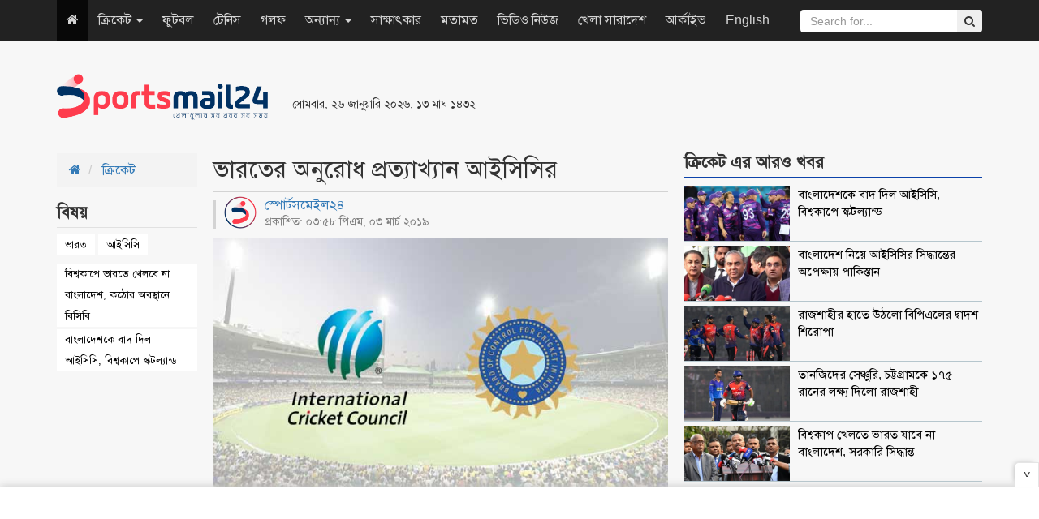

--- FILE ---
content_type: text/html; charset=UTF-8
request_url: https://www.sportsmail24.com/cricket/news/4735
body_size: 10363
content:
<!DOCTYPE HTML>
<html lang="en-US">
<head>
    <meta charset="utf-8">
    <meta http-equiv="X-UA-Compatible" content="IE=edge">
    <meta name="viewport" content="width=device-width, initial-scale=1">
    <meta name="google-site-verification" content="Y_jabA2ET54v3-_fI0t2Qtggi32uajAUPaGaSn_S4tg" />
    <title>ভারতের অনুরোধ প্রত্যাখ্যান আইসিসির</title>
    <meta property="fb:app_id" content="198610810700658"/>
    <meta property="fb:pages" content="693182610701316"/>
    <meta property='og:locale' content='en_US'/>
    <meta property="og:site_name" content="SportsMail24"/>
    <meta property="og:type" content="article" />
    <meta property="article:author" content="http://www.sportsmail24.com" />
    <meta name="robots" content="index,follow">
        <meta content="600" http-equiv="refresh">
    <meta property="og:url" content="https://www.sportsmail24.com/cricket/news/4735" />
    <meta property="og:title" content="ভারতের অনুরোধ প্রত্যাখ্যান আইসিসির"/>
    <meta property="og:image" content="https://www.sportsmail24.com/media/content/images/2018June/ICC_india-20190303155823.jpg"/>
    
    <meta property="og:description" content="যেসব দেশ সন্ত্রাসীদের আশ্রয় দেয়, তাদের বিষয়ে কঠোর হতে আন্তর্জাতিক ক্রিকেট কাউন্সিলকে (আইসিসি) অনুরোধ করেছিল ভারত। তবে ভারতীয় ক্রিকেট কন্ট্রোল বোর্ডের (বিসিসিআই) অনুরোধ প্রত্যাখ্যান....."/>
    <meta name="description" content="যেসব দেশ সন্ত্রাসীদের আশ্রয় দেয়, তাদের বিষয়ে কঠোর হতে আন্তর্জাতিক ক্রিকেট কাউন্সিলকে (আইসিসি) অনুরোধ করেছিল ভারত। তবে ভারতীয় ক্রিকেট কন্ট্রোল বোর্ডের (বিসিসিআই) অনুরোধ প্রত্যাখ্যান....." />
    <link rel="canonical" href="https://www.sportsmail24.com/cricket/news/4735">
    
	<meta name="twitter:card" content="summary_large_image">
	<meta name="twitter:site" content="@sportsmail24">
	<meta name="twitter:title" content="ভারতের অনুরোধ প্রত্যাখ্যান আইসিসির">
	<meta name="twitter:description" content="যেসব দেশ সন্ত্রাসীদের আশ্রয় দেয়, তাদের বিষয়ে কঠোর হতে আন্তর্জাতিক ক্রিকেট কাউন্সিলকে (আইসিসি) অনুরোধ করেছিল ভারত। তবে ভারতীয় ক্রিকেট কন্ট্রোল বোর্ডের (বিসিসিআই) অনুরোধ প্রত্যাখ্যান.....">
	<meta name="twitter:image" content="https://www.sportsmail24.com/media/content/images/2018June/ICC_india-20190303155823.jpg">
	<!--<script async src="https://cdn.unibots.in/ubplayer/player.js"></script>-->
	<script async src="https://cdn.unibotscdn.com/ubplayer/player.js"></script>
    <link rel="shortcut icon" type="image/x-icon" href="https://www.sportsmail24.com/media/common/favicon-160124.ico"/>
    <link rel="stylesheet" type="text/css" href="https://www.sportsmail24.com/common/css/siteblock.css">
    <link rel="stylesheet" type="text/css" href="https://www.sportsmail24.com/common/plugins/bootstrap-3.3.7/css/bootstrap.min.css">
    <link rel="stylesheet" type="text/css" href="https://www.sportsmail24.com/common/plugins/font-awesome-4.7.0/css/font-awesome.min.css">
        <link rel="stylesheet" type="text/css" href="https://www.sportsmail24.com/common/css/main.css?id=1.2">
    <link rel="stylesheet" type="text/css" href="https://www.sportsmail24.com/common/css/responsive.css">

    <!-- Global site tag (gtag.js) - Google Analytics -->
    <script async src="https://www.googletagmanager.com/gtag/js?id=UA-109756093-1"></script>
    <script>
        window.dataLayer = window.dataLayer || [];
        function gtag(){dataLayer.push(arguments);}
        gtag('js', new Date());

        gtag('config', 'UA-109756093-1');
    </script>

    
   
    
    <script async src="https://pagead2.googlesyndication.com/pagead/js/adsbygoogle.js?client=ca-pub-5394588117956363"
     crossorigin="anonymous"></script>
    
    <!--One Signal Webpush-->
    

</head>
<body>
<div id="fb-root"></div>
<script>(function(d, s, id) {
        var js, fjs = d.getElementsByTagName(s)[0];
        if (d.getElementById(id)) return;
        js = d.createElement(s); js.id = id;
        js.src = "//connect.facebook.net/en_GB/sdk.js#xfbml=1&version=v2.8&appId=140736423206826";
        fjs.parentNode.insertBefore(js, fjs);
    }(document, 'script', 'facebook-jssdk'));
</script>
<section id="Wrapper">
    
    <header id="Header">
    <div class="container">
        <div class="row">
            <div class="col-sm-3">
                <div class="MainLogo hidden-xs">
                    <a href="https://www.sportsmail24.com"><img src="https://www.sportsmail24.com/media/common/logo-160124.png" alt="Logo" style="width:260px;max-width:100%;"></a>
                </div>
            </div>
            <div class="col-sm-3 respPT">
                                <small>সোমবার, ২৬ জানুয়ারি ২০২৬, ১৩ মাঘ ১৪৩২</small>
                <br>
                <ul class="TopSocial hidden">
                    <li><a href="https://www.facebook.com/sportsmail24" target="_blank" title="Facebook"><i class="fa fa-facebook"></i></a></li>
                    <li><a href="#" title="Google Plus"><i class="fa fa-google-plus"></i></a></li>
                    <li><a href="#" title="Youtube"><i class="fa fa-youtube"></i></a></li>
                    <li><a href="#" title="Android"><i class="fa fa-android"></i></a></li>
                    <li><a href="#" title="RSS"><i class="fa fa-rss"></i></a></li>
                </ul>
            </div>
            <div class="col-sm-6 paddingTop20" style="max-height:90px;">
                
                <style type="text/css">
                    .ads_header { width: 468px; height: 60px; }
                    @media (max-width:500px) { .ads_header { width: 320px; height: 50px; } }
                </style>
                <ins class="adsbygoogle ads_header"
                    style="display:inline-block;"
                    data-ad-client="ca-pub-8217889263252857"
                     data-ad-slot="1295306975"</ins>
                <script async src="//pagead2.googlesyndication.com/pagead/js/adsbygoogle.js"></script>
                <script>(adsbygoogle = window.adsbygoogle || []).push({});</script>
            </div>
        </div>
    </div>

    <nav class="navbar navbar-inverse navbar-static-top navbar-fixed-top" role="navigation">
        <div class="container">
            <!-- Brand and toggle get grouped for better mobile display -->
            <div class="navbar-header">
                <button type="button" class="navbar-toggle" data-toggle="collapse" data-target=".navbar-ex1-collapse">
                    <span class="sr-only">Toggle navigation</span>
                    <span class="icon-bar"></span>
                    <span class="icon-bar"></span>
                    <span class="icon-bar"></span>
                </button>
                <a class="navbar-brand visible-xs" href="https://www.sportsmail24.com"><img src="https://www.sportsmail24.com/media/common/logo-160124.png" alt="Logo" style="width:100px;max-width:100%;"></a>
            </div>

            <!-- Collect the nav links, forms, and other content for toggling -->
            <div class="collapse navbar-collapse navbar-ex1-collapse">

                <ul class="nav navbar-nav">
                    <li class="active hidden-xs"><a href="https://www.sportsmail24.com"><i class="fa fa-home"></i></a></li>
                                        
                        <li class="dropdown">
                            
                                                            <a href="#" class="dropdown-toggle" data-toggle="dropdown">ক্রিকেট
                                    <b class="caret"></b>
                                </a>
                                                        <ul class="dropdown-menu">
                                                                                                            <li><a href="https://www.sportsmail24.com/cricket/test">টেস্ট</a></li>
                                                                            <li><a href="https://www.sportsmail24.com/cricket/one-day">ওয়ানডে</a></li>
                                                                            <li><a href="https://www.sportsmail24.com/cricket/twenty20">টি-টোয়েন্টি</a></li>
                                                                            <li><a href="https://www.sportsmail24.com/cricket/bpl">বিপিএল</a></li>
                                                                            <li><a href="https://www.sportsmail24.com/cricket/ipl">আইপিএল</a></li>
                                                                                                </ul>
                        </li>
                    
                        <li class="">
                            
                                                            <a href="https://www.sportsmail24.com/football">ফুটবল</a>
                                                        <ul class="dropdown-menu">
                                                            </ul>
                        </li>
                    
                        <li class="">
                            
                                                            <a href="https://www.sportsmail24.com/tennis">টেনিস</a>
                                                        <ul class="dropdown-menu">
                                                            </ul>
                        </li>
                    
                        <li class="">
                            
                                                            <a href="https://www.sportsmail24.com/golf">গলফ</a>
                                                        <ul class="dropdown-menu">
                                                            </ul>
                        </li>
                    
                        <li class="dropdown">
                            
                                                            <a href="#" class="dropdown-toggle" data-toggle="dropdown">অন্যান্য
                                    <b class="caret"></b>
                                </a>
                                                        <ul class="dropdown-menu">
                                                                                                            <li><a href="https://www.sportsmail24.com/others/hockey">হকি</a></li>
                                                                            <li><a href="https://www.sportsmail24.com/others/kabaddi">কাবাডি</a></li>
                                                                            <li><a href="https://www.sportsmail24.com/others/badminton">ব্যাডমিন্টন</a></li>
                                                                            <li><a href="https://www.sportsmail24.com/others/handball">হ্যান্ডবল</a></li>
                                                                                                </ul>
                        </li>
                    
                        <li class="">
                            
                                                            <a href="https://www.sportsmail24.com/interview">সাক্ষাৎকার</a>
                                                        <ul class="dropdown-menu">
                                                            </ul>
                        </li>
                    
                        <li class="">
                            
                                                            <a href="https://www.sportsmail24.com/opinion">মতামত</a>
                                                        <ul class="dropdown-menu">
                                                            </ul>
                        </li>
                    
                        <li class="">
                            
                                                            <a href="https://www.sportsmail24.com/video-news">ভিডিও নিউজ</a>
                                                        <ul class="dropdown-menu">
                                                            </ul>
                        </li>
                    
                        <li class="">
                            
                                                            <a href="https://www.sportsmail24.com/country">খেলা সারাদেশ</a>
                                                        <ul class="dropdown-menu">
                                                            </ul>
                        </li>
                                        <li><a href="https://www.sportsmail24.com/archive">আর্কাইভ</a></li>
                    <li><a href="https://www.sportsmail24.com/english" target="_blank">English</a></li>
                </ul>
                <form class="navbar-form navbar-right search_submit" action="https://www.sportsmail24.com/search" method="get" id="cse-search-box" role="search">
                    <input type="hidden" name="cx" value="000929064048094314195:rb1t2b1vf4g">
                    <input type="hidden" name="cof" value="SPORTSMAIL:10" />
                    <input type="hidden" name="ie" value="utf-8">
                    <div class="input-group">
                        <input type="text" class="form-control search_submit" placeholder="Search for..." name="q" id="q">
                        <span class="input-group-btn">
                            <button class="btn btn-secondary" type="submit" id="sa" name="sa" value=""><i class="fa fa-search"></i></button>
                        </span>
                    </div>
                </form>
            </div><!-- /.navbar-collapse -->
        </div>
    </nav>

    <div class="container">
        <div class="text-center">
            
            
        </div>
    </div>
    
</header>    <main id="Main">
    <div class="container combatDetails marginTop20">
        <div class="row">
            <div class="col-sm-2">
                
                <ol class="breadcrumb rakSabBreadcrumb">
                    <li>
                        <a href="https://www.sportsmail24.com"><i class="fa fa-home"></i></a>
                    </li>
                    <li>
                        <a href="https://www.sportsmail24.com/cricket">ক্রিকেট</a>
                    </li>
                </ol>

                                    <div class="rakSabDetailsTag">
                        <h2><span>বিষয় </span></h2>
                                                <ul>
                                                            <li><a href="https://www.sportsmail24.com/topic/ভারত">ভারত</a></li>
                                                            <li><a href="https://www.sportsmail24.com/topic/আইসিসি">আইসিসি</a></li>
                                                    </ul>
                                                    <ul class="rakSabTagRelatedNews">
                                                                    <li><a href="https://www.sportsmail24.com/cricket/news/27350">বিশ্বকাপে ভারতে খেলবে না বাংলাদেশ, কঠোর অবস্থানে বিসিবি</a></li>
                                                                    <li><a href="https://www.sportsmail24.com/cricket/news/27397">বাংলাদেশকে বাদ দিল আইসিসি, বিশ্বকাপে স্কটল্যান্ড</a></li>
                                                            </ul>
                                            </div>
                                                <div class="details-left-ad hidden-xs">
                    

                    
                    <script async src="//pagead2.googlesyndication.com/pagead/js/adsbygoogle.js"></script>
                    <!-- spnewstwo -->
                    <ins class="adsbygoogle"
                         style="display:block;"
                         data-ad-client="ca-pub-8217889263252857"
                         data-ad-slot="3979466634"
                         data-ad-format="auto"></ins>
                    <script>
                        (adsbygoogle = window.adsbygoogle || []).push({});
                    </script>
                </div>
            </div>
            <div class="col-sm-6">
                <div class="DetailsContent">
                    <div class="DetailsHeader">
                        <h1>ভারতের অনুরোধ প্রত্যাখ্যান আইসিসির</h1>
                    </div>
                    <div class="DetailsDate">
                        <div class="row">
                            <div class="col-sm-7">
                                <span style="margin-top: -5px;display: block;line-height: 1.4;">
                                    <a href="https://www.sportsmail24.com/author/sports-mail24">
                                        <img src="https://www.sportsmail24.com/media/authorImages/2018June/website-icon-20240303194507.png" alt="স্পোর্টসমেইল২৪" style="width:40px;height:40px;margin-right:10px;float:left;border-radius: 50%;">
                                        স্পোর্টসমেইল২৪
                                    </a>
                                    <small style="display: block;">প্রকাশিত: ০৩:৫৮ পিএম, ০৩ মার্চ ২০১৯</small>
                                </span>
                            </div>
                            <div class="col-sm-5 text-right">
                                <!-- Go to www.addthis.com/dashboard to customize your tools -->
                                <div class="addthis_inline_share_toolbox"></div>
                            </div>
                        </div>
                    </div>

                                            <div class="DetailsTopImg">
                            <img src="https://www.sportsmail24.com/media/content/images/2018June/ICC_india-20190303155823.jpg" class="img-responsive" alt="ভারতের অনুরোধ প্রত্যাখ্যান আইসিসির" title="ভারতের অনুরোধ প্রত্যাখ্যান আইসিসির">
                                                    </div>
                                        <article id="details-content"><p style="text-align: justify;"><strong>যেসব দেশ সন্ত্রাসীদের আশ্রয় দেয়, তাদের বিষয়ে কঠোর হতে আন্তর্জাতিক ক্রিকেট কাউন্সিলকে (আইসিসি) অনুরোধ করেছিল ভারত। তবে ভারতীয় ক্রিকেট কন্ট্রোল বোর্ডের (বিসিসিআই) অনুরোধ প্রত্যাখ্যান করে দিয়েছে বিশ্ব ক্রিকেটের নিয়ন্ত্রক সংস্থা। আইসিসি স্পষ্ট জানিয়ে দিয়েছে, এসব বিষয়ে তাদের কোনো ভূমিকা নেই। ফলে বিষয়টি আর এগোবে না।</strong></p>
<p style="text-align: justify;">কাশ্মীর হামলার পর বিশ্ব ক্রিকেটের অভিভাবক সংস্থার কাছে টিঠি লেখে ভারত। তাতে যেসব দেশ সন্ত্রাসবাদকে প্রশ্রয় দেয়, তাদের সঙ্গে সর্ম্পক কঠিন করতে শীর্ষ বোর্ড এবং সহযোগী সদস্যদের অনুরোধ জানায় বিসিসিআই। তবে চিঠিতে স্পষ্টভাবে পাকিস্তানের নাম উল্ল্যেখ করেনি ভারতীয় বোর্ড।</p>
<p style="text-align: justify;">পুলওয়ামা কাণ্ডে পাকিস্তান-ভারতের রাজনৈতিক অবস্থার অবনতি ইতিহাসের তলানিতে গিয়ে ঠেকেছে। এর প্রভাব পড়েছে দুই দেশের ক্রীড়া সম্পর্কেও। আসন্ন বিশ্বকাপে দুই চিরপ্রতদ্বন্দ্বীর ম্যাচ হওয়া নিয়ে সংশয় দেখা দিয়েছে। ক্রমবর্ধমান উত্তেজনার মধ্যে ক্রিকেটের বৈশ্বিক আসর (বিশ্বকাপ) থেকে পাকিস্তানকে পুরোপুরি নিষিদ্ধ করার দাবি জানিয়ে আইসিসিতে চিঠি লেখার উদ্যোগ নিয়েছিল বিসিসিআই।</p>
<p style="text-align: justify;">বিশ্বের প্রভাবশালী বোর্ডের ঊর্ধ্বতন এক কমকর্তা বলেন, যাহোক; ক্রিকেটের গভর্নিং বডি পরিষ্কার জানিয়ে দিয়েছে, বিশ্বকাপে অংশ নিতে কোনো সহযোগী সদস্যকেই বাধা দেয়া হবে না। সবাই স্বতস্ফূর্তভাবে অংশগ্রহণ করতে পারবে। বিশ্ব ক্রিকেটযজ্ঞে কাউকে অংশগ্রহণ থেকে বিরত রাখতে কোনো পদক্ষেপ নেয়া হবে না। এরকমটি কখনো হয়নি, হওয়ার কোনো সম্ভাবনা নেই।</p>
<p style="text-align: justify;">এমনটি হতে পারে-আমরা জানতাম। তবুও সুযোগ নিয়েছিলাম বলে জানান তিনি। ওই কর্মকর্তা বলেন, আইসিসি সোজাসাপ্টা জানিয়ে দিয়েছে, কোনো দল কারো বিপক্ষে খেলবে কি না-এ ব্যাপারে সিদ্ধান্ত নেবে দেশটির সরকার। এ বিষয়ে নাক গলাবে না সংস্থা। কোনো ভূমিকাও রাখবে না।</p>
<p style="text-align: justify;">শনিবার দুবাইয়ে হয়েছে আইসিসি নির্বাহী কমিটির বৈঠক। সেখানে স্বয়ং হাজির ছিলেন এর চেয়ারম্যান মশাঙ্ক মনোহর। উপস্থিত ছিলেন বিসিসিআই এবং পাকিস্তান ক্রিকেট বোর্ডের (পিসিবি) উচ্চ পর্যায়ের কর্মকর্তারা। সবার উপস্থিতিতেই এসব বিষয় তুলে ধরা হয়।</p>
<p style="text-align: justify;">আসছে ৩০ মে ইংল্যান্ড অ্যান্ড ওয়েলসে গড়াবে আইসিসি ওয়ানডে বিশ্বকাপ-২০১৯। ১৬ জুন ওল্ড ট্র্যাফোর্ডে হওয়ার কথা ভারত-পাকিস্তান ব্যাট বলের যুদ্ধ। দুই চিরবৈরি দুই দেশের সীমান্তে বিদ্যমান চরম উত্তেজনার মুখে এখন পাক-ভারত মহারণ হয় কি না-তাই দেখার।</p></article>
                    <div id="advertisement">
                        <div class="adv paddingTop10 paddingBottom20 text-center">
                            

                            
                            
                            <!--Bangladesh Adfinix-->
                            <script id="ADL835300250" type="text/javascript">
                                (function(uniqueid,sizex,sizey,element,document,jslink,adplaceid,siteid) {
                                  var l = document.createElement(element);
                                  l.setAttribute("src",jslink);
                                  l.setAttribute("async",'true');
                                  l.setAttribute("type","text/javascript");
                                  var x=document.getElementById(uniqueid);
                                  x.id =  Math.random().toString(36).substr(2, 9);
                                  x.appendChild(l, x);
                                  l.onload = function () {
                                      ServeAdvertisement(siteid,adplaceid,x,sizex,sizey);
                                  }
                                })("ADL835300250",300,250,"script",document,"https://bangladesh-static.adfinix.com/adfinix.js",532,835)
                            </script>
                        </div>
                        
                        <div class="adv paddingTop10 paddingBottom20 text-center one">
                            <style type="text/css">
                                .details_a { width: 468px; height: 60px; }
                                @media (max-width:500px) { .details_a { width: 320px; height: 50px; } }
                            </style>
                            
                            <!--Advliv inside details ad -->
                            <!--<script async src="https://securepubads.g.doubleclick.net/tag/js/gpt.js"></script>
                            <div id="gpt-passback3">
                              <script>
                                window.googletag = window.googletag || {cmd: []};
                                googletag.cmd.push(function() {
                                googletag.defineSlot('/21633305394/Sportsmail24_300x250_1', [300, 250], 'gpt-passback3').addService(googletag.pubads());
                                googletag.enableServices();
                                googletag.display('gpt-passback3');
                                });
                              </script>
                            </div>-->
                            
                            <!-- Own Google ResAds -->
                            <ins class="adsbygoogle details_a"
                                 style="display:block;margin:auto;"
                                 data-ad-client="ca-pub-8217889263252857"
                                 data-ad-slot="1295306975"
                                 data-ad-format="auto"></ins>
                            <script async src="//pagead2.googlesyndication.com/pagead/js/adsbygoogle.js"></script>
                            <script>
                                (adsbygoogle = window.adsbygoogle || []).push({});
                            </script>
                        </div>
                        
                        <div class="adv paddingTop10 paddingBottom20 text-center two">
                            <style type="text/css">
                                .details_a { width: 468px; height: 60px; }
                                @media (max-width:500px) { .details_a { width: 320px; height: 50px; } }
                            </style>
                            
                            <!--Advliv inside details ad-->
                            <!--<script async src="https://securepubads.g.doubleclick.net/tag/js/gpt.js"></script>
                            <div id="gpt-passback3">
                              <script>
                                window.googletag = window.googletag || {cmd: []};
                                googletag.cmd.push(function() {
                                googletag.defineSlot('/21633305394/Sportsmail24_300x250_1', [300, 250], 'gpt-passback3').addService(googletag.pubads());
                                googletag.enableServices();
                                googletag.display('gpt-passback3');
                                });
                              </script>
                            </div>-->
                            
                            <!-- Unibots India Ad -->
                            <div id="div-ub-sportsmail24">
                                <script>
                                   window.unibots = window.unibots || { cmd: [] };
                                   unibots.cmd.push(()=>{ unibotsPlayer("sportsmail24"); });
                               </script>
                            </div>
                            
                            <!-- Own Google inside details ResAds -->
                            <!--<ins class="adsbygoogle details_a"
                                 style="display:block;margin:auto;"
                                 data-ad-client="ca-pub-8217889263252857"
                                 data-ad-slot="1295306975"
                                 data-ad-format="auto"></ins>
                            <script async src="//pagead2.googlesyndication.com/pagead/js/adsbygoogle.js"></script>
                            <script>
                                (adsbygoogle = window.adsbygoogle || []).push({});
                            </script>-->
                        </div>
                        
                        <div class="adv paddingTop10 paddingBottom20 text-center three">
                            <!--Bangladesh Adfinix-->
                            <script id="ADL835300250" type="text/javascript">
                                (function(uniqueid,sizex,sizey,element,document,jslink,adplaceid,siteid) {
                                  var l = document.createElement(element);
                                  l.setAttribute("src",jslink);
                                  l.setAttribute("async",'true');
                                  l.setAttribute("type","text/javascript");
                                  var x=document.getElementById(uniqueid);
                                  x.id =  Math.random().toString(36).substr(2, 9);
                                  x.appendChild(l, x);
                                  l.onload = function () {
                                      ServeAdvertisement(siteid,adplaceid,x,sizex,sizey);
                                  }
                                })("ADL835300250",300,250,"script",document,"https://bangladesh-static.adfinix.com/adfinix.js",532,835)
                            </script>
                        </div>
                    </div>
                    <hr>
                    <div class="visible-xs">
                                                    <div class="rakSabDetailsTag" style="display:flex">
                                <span style="margin-right: 2px">বিষয়ঃ</span>
                                                                <ul style="padding-top:0">
                                                                            <li><a href="https://www.sportsmail24.com/topic/ভারত">ভারত</a></li>
                                                                            <li><a href="https://www.sportsmail24.com/topic/আইসিসি">আইসিসি</a></li>
                                                                    </ul>
                            </div>
                                            </div>
                    <hr class="visible-xs">
                    <div>
                        <span>শেয়ার করুন </span> :
                        <!-- Go to www.addthis.com/dashboard to customize your tools -->
                        <div class="addthis_inline_share_toolbox"></div>
                    </div>
                </div>
                <div class="fb-comments" data-href="https://www.sportsmail24.com/cricket/news/4735" data-width="100%" data-numposts="5"></div>
            </div>

            
            <div class="visible-xs marginBottom20">
                <div id="48c4a756d0ce842a039b2ee9e3f05174"></div>
                <script async src="https://click.nativclick.com/loading/?handle=7582" ></script>
            </div>

            <aside class="col-sm-4">
                <div class="singleCombat">
                    <h2 class="DCatH2" style="margin-top: 0;"><span>ক্রিকেট এর আরও খবর</span></h2>
                    <div class="combatMedia">
                                                    <div class="media">
                                <a href="https://www.sportsmail24.com/cricket/news/27397" title="বাংলাদেশকে বাদ দিল আইসিসি, বিশ্বকাপে স্কটল্যান্ড">
                                    <div class="media-left media-top">
                                        <img src="https://www.sportsmail24.com/media/content/images/2018June/SM/Scotland-Cricket-20260124202052.jpg" alt="বাংলাদেশকে বাদ দিল আইসিসি, বিশ্বকাপে স্কটল্যান্ড" style="width: 80px;" class="lazyload" title="বাংলাদেশকে বাদ দিল আইসিসি, বিশ্বকাপে স্কটল্যান্ড">
                                    </div>
                                    <div class="media-body">
                                        <h4 class="media-heading">বাংলাদেশকে বাদ দিল আইসিসি, বিশ্বকাপে স্কটল্যান্ড</h4>
                                    </div>
                                </a>
                            </div>
                                                    <div class="media">
                                <a href="https://www.sportsmail24.com/cricket/news/27396" title="বাংলাদেশ নিয়ে আইসিসির সিদ্ধান্তের অপেক্ষায় পাকিস্তান">
                                    <div class="media-left media-top">
                                        <img src="https://www.sportsmail24.com/media/content/images/2018June/SM/Mohsin-Naqvi-20260124195347.jpg" alt="বাংলাদেশ নিয়ে আইসিসির সিদ্ধান্তের অপেক্ষায় পাকিস্তান" style="width: 80px;" class="lazyload" title="বাংলাদেশ নিয়ে আইসিসির সিদ্ধান্তের অপেক্ষায় পাকিস্তান">
                                    </div>
                                    <div class="media-body">
                                        <h4 class="media-heading">বাংলাদেশ নিয়ে আইসিসির সিদ্ধান্তের অপেক্ষায় পাকিস্তান</h4>
                                    </div>
                                </a>
                            </div>
                                                    <div class="media">
                                <a href="https://www.sportsmail24.com/cricket/bpl/27395" title="রাজশাহীর হাতে উঠলো বিপিএলের দ্বাদশ শিরোপা">
                                    <div class="media-left media-top">
                                        <img src="https://www.sportsmail24.com/media/content/images/2018June/SM/Rajshahi_Win-20260123214646.jpg" alt="রাজশাহীর হাতে উঠলো বিপিএলের দ্বাদশ শিরোপা" style="width: 80px;" class="lazyload" title="রাজশাহীর হাতে উঠলো বিপিএলের দ্বাদশ শিরোপা">
                                    </div>
                                    <div class="media-body">
                                        <h4 class="media-heading">রাজশাহীর হাতে উঠলো বিপিএলের দ্বাদশ শিরোপা</h4>
                                    </div>
                                </a>
                            </div>
                                                    <div class="media">
                                <a href="https://www.sportsmail24.com/cricket/bpl/27394" title="তানজিদের সেঞ্চুরি, চট্টগ্রামকে ১৭৫ রানের লক্ষ্য দিলো রাজশাহী">
                                    <div class="media-left media-top">
                                        <img src="https://www.sportsmail24.com/media/content/images/2018June/SM/Tanzid_Tamim-20260123195150.jpg" alt="তানজিদের সেঞ্চুরি, চট্টগ্রামকে ১৭৫ রানের লক্ষ্য দিলো রাজশাহী" style="width: 80px;" class="lazyload" title="তানজিদের সেঞ্চুরি, চট্টগ্রামকে ১৭৫ রানের লক্ষ্য দিলো রাজশাহী">
                                    </div>
                                    <div class="media-body">
                                        <h4 class="media-heading">তানজিদের সেঞ্চুরি, চট্টগ্রামকে ১৭৫ রানের লক্ষ্য দিলো রাজশাহী</h4>
                                    </div>
                                </a>
                            </div>
                                                    <div class="media">
                                <a href="https://www.sportsmail24.com/cricket/news/27393" title="বিশ্বকাপ খেলতে ভারত যাবে না বাংলাদেশ, সরকারি সিদ্ধান্ত">
                                    <div class="media-left media-top">
                                        <img src="https://www.sportsmail24.com/media/content/images/2018June/SM/Asif_Nazrul-20260122181327.jpg" alt="বিশ্বকাপ খেলতে ভারত যাবে না বাংলাদেশ, সরকারি সিদ্ধান্ত" style="width: 80px;" class="lazyload" title="বিশ্বকাপ খেলতে ভারত যাবে না বাংলাদেশ, সরকারি সিদ্ধান্ত">
                                    </div>
                                    <div class="media-body">
                                        <h4 class="media-heading">বিশ্বকাপ খেলতে ভারত যাবে না বাংলাদেশ, সরকারি সিদ্ধান্ত</h4>
                                    </div>
                                </a>
                            </div>
                                            </div>
                </div>

                <div class="singleCombat">
                    
                    <a href="https://play.google.com/store/apps/details?id=com.priyoshikkhaloy.android&fbclid=IwAR1BGSrKiNZAkSnKvuHyJ5DH9mKLHBUgFS1CELWOUE1jdyJqIyu5xg5IL3g" rel="nofollow" target="_blank">
                        <img src="https://www.sportsmail24.com/media/advertisement/2024/feb/priyo-shikkhaloy.gif" alt="chashiseba Ad" style="max-width:100%;border: 1px solid #0959a6;">
                    </a>
                    
                    <!--<script async src="//pagead2.googlesyndication.com/pagead/js/adsbygoogle.js"></script>-->
                    <!-- ResAds -->
                    <!--<ins class="adsbygoogle"-->
                    <!--     style="display:block"-->
                    <!--     data-ad-client="ca-pub-8217889263252857"-->
                    <!--     data-ad-slot="1295306975"-->
                    <!--     data-ad-format="auto"></ins>-->
                    <!--<script>-->
                    <!--    (adsbygoogle = window.adsbygoogle || []).push({});-->
                    <!--</script>-->
                </div>

                <div class="singleCombat">
                    <h2 class="DCatH2"><span>সবচেয়ে পঠিত </span></h2>
                    <div class="combatMedia">
                                                    <div class="media">
                                <a href="https://www.sportsmail24.com/football/news/27398" title="সাফ নারী ফুটসালের প্রথম আসরেই চ্যাম্পিয়ন বাংলাদেশ">
                                    <div class="media-left media-top">
                                        <img src="https://www.sportsmail24.com/media/content/images/2018June/SM/Saff-Fulsal-women-20260125223026.jpg" alt="সাফ নারী ফুটসালের প্রথম আসরেই চ্যাম্পিয়ন বাংলাদেশ" style="width: 80px;" class="lazyload" title="সাফ নারী ফুটসালের প্রথম আসরেই চ্যাম্পিয়ন বাংলাদেশ">
                                    </div>
                                    <div class="media-body">
                                        <h4 class="media-heading">সাফ নারী ফুটসালের প্রথম আসরেই চ্যাম্পিয়ন বাংলাদেশ</h4>
                                    </div>
                                </a>
                            </div>
                                            </div>
                </div>
            </aside>
        </div>

        
        <div class="hidden-xs">
            <div id="9ddc70b3617c3e65c03fa63c230a1705"></div>
            <script async src="https://click.nativclick.com/loading/?handle=7583" ></script>
        </div>

                    <br>
            <br>
            <div class="SixSingleContainer">
                <h2 class="CatH2"> আরও পড়ুন</h2>
                <div class="row FlexRow">
                                                                    <div class="col-sm-3">
                            <div class="SingleBox_col">
                                <a href="https://www.sportsmail24.com/cricket/news/4729" title="দশ বছরেও পাকিস্তান ঘরে ফিরাতে পারেনি ক্রিকেট" class="cLInk"></a>
                                <div class="imgBox">
                                    <img src="https://www.sportsmail24.com/media/content/images/2018June/SM/pskistan_team-20190303130830.jpg" class="img-responsive" alt="দশ বছরেও পাকিস্তান ঘরে ফিরাতে পারেনি ক্রিকেট" title="দশ বছরেও পাকিস্তান ঘরে ফিরাতে পারেনি ক্রিকেট">
                                </div>
                                <h3>দশ বছরেও পাকিস্তান ঘরে ফিরাতে পারেনি ক্রিকেট</h3>
                            </div>
                        </div>
                                                                    <div class="col-sm-3">
                            <div class="SingleBox_col">
                                <a href="https://www.sportsmail24.com/cricket/test/4727" title="বোলারদের জন্য শিক্ষার বিষয়: মাহমুদউল্লাহ" class="cLInk"></a>
                                <div class="imgBox">
                                    <img src="https://www.sportsmail24.com/media/content/images/2018June/SM/Bangladesh_lost_test-20190303113811.jpg" class="img-responsive" alt="বোলারদের জন্য শিক্ষার বিষয়: মাহমুদউল্লাহ" title="বোলারদের জন্য শিক্ষার বিষয়: মাহমুদউল্লাহ">
                                </div>
                                <h3>বোলারদের জন্য শিক্ষার বিষয়: মাহমুদউল্লাহ</h3>
                            </div>
                        </div>
                                                                    <div class="col-sm-3">
                            <div class="SingleBox_col">
                                <a href="https://www.sportsmail24.com/cricket/test/4725" title="সৌম্য-মাহমুদউল্লাহর সেঞ্চুরির পরও ইনিংস হার বাংলাদেশের" class="cLInk"></a>
                                <div class="imgBox">
                                    <img src="https://www.sportsmail24.com/media/content/images/2018June/SM/Riyat-20190303094209.jpg" class="img-responsive" alt="সৌম্য-মাহমুদউল্লাহর সেঞ্চুরির পরও ইনিংস হার বাংলাদেশের" title="সৌম্য-মাহমুদউল্লাহর সেঞ্চুরির পরও ইনিংস হার বাংলাদেশের">
                                </div>
                                <h3>সৌম্য-মাহমুদউল্লাহর সেঞ্চুরির পরও ইনিংস হার বাংলাদেশের</h3>
                            </div>
                        </div>
                                                                    <div class="col-sm-3">
                            <div class="SingleBox_col">
                                <a href="https://www.sportsmail24.com/cricket/one-day/4726" title="টমাস-গেইলের কাছেই হেরে গেল ইংল্যান্ড" class="cLInk"></a>
                                <div class="imgBox">
                                    <img src="https://www.sportsmail24.com/media/content/images/2018June/SM/gyle_thomas-20190303103357.jpg" class="img-responsive" alt="টমাস-গেইলের কাছেই হেরে গেল ইংল্যান্ড" title="টমাস-গেইলের কাছেই হেরে গেল ইংল্যান্ড">
                                </div>
                                <h3>টমাস-গেইলের কাছেই হেরে গেল ইংল্যান্ড</h3>
                            </div>
                        </div>
                                    </div>
            </div>
            </div>



</main>
    <!--<div class="container text-center marginTopBottom20">
    <style type="text/css">
        .adslot_footer { width: 970px; height: 90px; }
        @media (min-width:767px) and (max-width:800px) { .adslot_footer { width: 728px; height: 90px; } }
        @media (min-width:501px) and (max-width:766px){ .adslot_footer { width: 468px; height: 60px; } }
        @media (max-width:500px) { .adslot_footer { width: 300px; height: 300px; } }
    </style>
    
    <!-- ResAds -->
    <!--<ins class="adsbygoogle adslot_footer"
         style="display:block;margin:auto;"
         data-ad-client="ca-pub-8217889263252857"
         data-ad-slot="1295306975"></ins>
    <script async src="//pagead2.googlesyndication.com/pagead/js/adsbygoogle.js"></script>
    <script>
        (adsbygoogle = window.adsbygoogle || []).push({});
    </script>-->

<!--</div>-->

        
        <style>
			#footerSticky {
				text-align: center;
				position: fixed;
				bottom: 0;
				box-shadow: 0px 0px 10px 0px #c7c7c7;
				width: 100%;
				left: 0;
				background: #fff;
				z-index: 1000000000;
			}
			#ads-sticky {
				padding: 15px;
			}
			#caret-down,
			#caret-up {
				transform: rotate(-180deg);
				position: absolute;
				top: -30px;
				right: 0px;
				background: white;
				border: 1px solid #e5e5e5;
				border-top: none;
				padding: 5px;
				height:30px;
				width: 30px;
				box-shadow: 3px 2px 7px -4px #9f9f9f;
				border-bottom-right-radius: 5px;
				
			}
			#caret-up {
				transform: rotate(0deg);
				display: none;
				border-top: 1px solid #e5e5e5;
				border-bottom: none;
                border-top-left-radius: 5px;
			}
		</style>
		<div id="footerSticky">
			<button id="caret-down">&Hat;</button>
			<div id="ads-sticky">
				<!--<div class="container">
					<img src="ads.jpg" alt="Advertisement" />
				</div>-->
				<div class="container">
				    <style type="text/css">
                        .adslot_footer { width: 970px; height: 90px; }
                        @media (min-width:767px) and (max-width:800px) { .adslot_footer { width: 728px!important; height: 90px!important; } }
                        @media (min-width:501px) and (max-width:766px){ .adslot_footer { width: 468px!important; height: 60px!important; } }
                        @media (max-width:500px) { .adslot_footer { width: 320px!important; height: 50px!important; } }
                    </style>
                    
                    <!-- ResAds - footer sticky - Own google ads -->
                    <ins class="adsbygoogle adslot_footer"
                         style="display:block;margin:auto;"
                         data-ad-client="ca-pub-8217889263252857"
                         data-ad-slot="1295306975"></ins>
                    <script async src="//pagead2.googlesyndication.com/pagead/js/adsbygoogle.js"></script>
                    <script>
                        (adsbygoogle = window.adsbygoogle || []).push({});
                    </script>
                    
                    <!--Advliv footer sticky ads-->
                    <!--<script async src="https://securepubads.g.doubleclick.net/tag/js/gpt.js"></script>
                    <div id="gpt-passback1">
                      <script>
                        window.googletag = window.googletag || {cmd: []};
                        googletag.cmd.push(function() {
                        googletag.defineSlot('/21633305394/Sportsmail24_970x90_1', [970, 90], 'gpt-passback1').addService(googletag.pubads());
                        googletag.enableServices();
                        googletag.display('gpt-passback1');
                        });
                      </script>
                    </div>-->
				</div>
			</div>
			<button id="caret-up">&Hat;</button>
		</div>
		<script>
    		let adsSticky = document.getElementById("ads-sticky");
    		let caretDown = document.getElementById("caret-down");
    		let caretUp = document.getElementById("caret-up");
    
    		caretDown.addEventListener("click", function () {
    			adsSticky.style.display = "none";
    			caretDown.style.display = "none";
    			caretUp.style.display = "block";
    		});
    
    		caretUp.addEventListener("click", function () {
    			adsSticky.style.display = "block";
    			caretDown.style.display = "block";
    			caretUp.style.display = "none";
    		});
    	</script>

<footer id="Footer">
    <div class="scroll-top-wrapper hidden-print">
        <span class="scroll-top-inner">
            <i class="fa fa-2x fa-angle-up"></i>
        </span>
    </div>

    <div class="FooterBottom">
        <div class="container">
            <div class="finar">
                <div class="row">
                    <div class="col-sm-5 marginBottom20">
                        <h3>About</h3>
                        <p class="about-info text-justify">
                            Sportsmail24.com is one of the Online Sports News portals in Bangladesh. All types of Sports News are published in this portal. Provided real time news update, also provides archive of previous news.

                            One can easily find latest news and top breaking headlines from Bangladesh and around the world within a short span of time from the online news portal.
                        </p>
                        <h3>Vision</h3>
                        <p class="about-info text-justify">To Develop a Healthy Nation Through Sports Related Activities.</p>
                    </div>
                    <div class="col-sm-3 marginBottom20">
                        <h3>Get App</h3>
                        <a href="https://play.google.com/store/apps/details?id=com.rsa.sportsmail" style="display:block;" target="_blank">
                            <img src="https://www.sportsmail24.com/media/common/Sportsmail24-Apps.png" alt="Sportsmail Android App" style="max-width:100%;">
                        </a>
                    </div>

                    <div class="col-sm-4 marginBottom20">
                        <h3>Contact Info</h3>
                        <address style="margin-bottom:0;">
                            <a href="mailto:sportsmailinfo@gmail.com"><i class="fa fa-envelope"></i> sportsmailinfo@gmail.com</a>
                            <br>
                            <i class="fa fa-phone"></i> +88 01611-885406 <br>
                            <div style="display: flex; width: 100%;">
                                <i class="fa fa-map-marker" style="margin-right: 5px;margin-top: 5px;"></i>
                                <span style="xwhite-space: break-spaces;">
                                    LA Tower (9th Floor), Main Road, Mirpur-02, Dhaka-1216, Bangladesh (Opposite to Sher-E-Bangla National Cricket Stadium Gate-4)
                                </span>
                            </div>
                            <br>
                        </address>
                    </div>
                </div>
                <div class="divideSP"></div>
            </div>
        </div>
    </div>
    <div class="footerBenith">
        <div class="container">
            <div class="row">
                <div class="col-sm-6">
                    <div class="text-left">
                        <p class="about-info text-justify">
                            সম্পাদক ও প্রকাশক : রোকুনুজ্জামান সেলিম<br>
                            <i class="fa fa-copyright"></i> 2026 সর্বস্বত্ব সংরক্ষিত<a href="https://www.sportsmail24.com"> sportsmail24.com</a>
                        </p>
                    </div>
                </div>
                <div class="col-sm-3 footerColMiddle" style="padding-top:25px">
                    <a href="https://www.sportsmail24.com/video-news/news/4866">ক্যারিয়ার </a> 
                    |   <a href="https://www.sportsmail24.com/others/news/9027">বিজ্ঞাপন</a>
                    |   <a href="https://www.sportsmail24.com/unicode-converter" target="_blank">কনভার্টার</a>
                </div>
                <div class="col-sm-3">
                    <div class="">
                        <ul class="FooterSocial">
                            <li><a class="facebook" href="https://www.facebook.com/sportsmail24" target="_blank" title="Facebook"><i class="fa fa-facebook"></i></a></li>
                            <li><a class="instagram" href="https://www.instagram.com/sportsmail24/" target="_blank" title="Instagram"><i class="fa fa-instagram"></i></a></li>
                            <li><a class="twitter" href="https://twitter.com/sportsmail24" target="_blank" title="Twitter"><i class="fa fa-twitter"></i></a></li>
                            <li><a class="linkedin" href="https://www.linkedin.com/in/sportsmail24/" target="_blank" title="Linkedin"><i class="fa fa-linkedin"></i></a></li>
                            <li><a class="youtube" href="https://www.youtube.com/channel/UCy3roCQ492WleCFKfFxh9Xg" target="_blank" title="Youtube"><i class="fa fa-youtube"></i></a></li>
                            <li><a class="rss" href="http://www.sportsmail24.com/rss/rss.xml" target="_blank" title="RSS"><i class="fa fa-rss"></i></a></li>
                        </ul>
                    </div>
                </div>
            </div>
        </div>
    </div>
</footer></section>

<!-- javaScript -->
<script type="text/javascript">
    var siteBlock   = document.getElementById('siteblock');
    var btnClose    = document.getElementsByClassName("block-close")[0];
    var timeStart   = 1; // set time for showing siteblock after 1 seconds of page loading
    var timeShowAd  = 10; // set time for stopping/closing siteblock
    var timeLeft    = timeStart + timeShowAd; // For countdown

    btnClose.onclick = function() {siteBlock.style.display = "none";};
    
    // close the siteblock if click outside of the siteblock image
    /*window.onclick = function(event) {
        if (event.target === siteBlock) {siteBlock.style.display = "none";}
    };*/
    setTimeout(function() {siteBlock.style.display = "block";}, timeStart*1000 );
    setTimeout(function() {siteBlock.style.display = "none";}, timeLeft*1000 );

    // adTimeCountdown
    var adTimeCountdown = setInterval(function(){
        document.getElementById("adTimeCountdown").innerHTML = timeLeft - 1;
        timeLeft -= 1;
        if(timeLeft < 0){
            clearInterval(adTimeCountdown);
            document.getElementById("adTimeCountdown").innerHTML = "0"
        }
    }, 1000);
</script>
<script src="https://www.sportsmail24.com/common/plugins/jquery/jquery-2.1.4.min.js"></script>
<script src="https://www.sportsmail24.com/common/plugins/bootstrap-3.3.7/js/bootstrap.min.js"></script>
<!-- Go to www.addthis.com/dashboard to customize your tools -->
<script type="text/javascript" src="//s7.addthis.com/js/300/addthis_widget.js#pubid=ra-59faf362580481ef"></script>

    <script type="text/javascript">
        $(function () {
			var $advertisement = $("#advertisement").find(".adv");
			$('#details-content > p:nth-child(2n+1)').each(function (i) {
				$(this).after($advertisement.get(i));
			});
		});
        /*$(function(){
            var $advertisement = $("#advertisement").find(".adv");
            $('#details-content > p:nth-child(1)').each(function (i){$(this).after($advertisement.get(i));});
        });*/
        //var $advertisement = $("#advertisement").find(".adv");
        //$($advertisement).appendTo("#details-content > p:nth-child(3)");

    </script>
<script src="https://www.sportsmail24.com/common/js/jLast.js"></script>
</body>
</html>

--- FILE ---
content_type: text/html; charset=utf-8
request_url: https://www.google.com/recaptcha/api2/aframe
body_size: 268
content:
<!DOCTYPE HTML><html><head><meta http-equiv="content-type" content="text/html; charset=UTF-8"></head><body><script nonce="L6RBbWOefgDBJSuRXfgSFA">/** Anti-fraud and anti-abuse applications only. See google.com/recaptcha */ try{var clients={'sodar':'https://pagead2.googlesyndication.com/pagead/sodar?'};window.addEventListener("message",function(a){try{if(a.source===window.parent){var b=JSON.parse(a.data);var c=clients[b['id']];if(c){var d=document.createElement('img');d.src=c+b['params']+'&rc='+(localStorage.getItem("rc::a")?sessionStorage.getItem("rc::b"):"");window.document.body.appendChild(d);sessionStorage.setItem("rc::e",parseInt(sessionStorage.getItem("rc::e")||0)+1);localStorage.setItem("rc::h",'1769387194165');}}}catch(b){}});window.parent.postMessage("_grecaptcha_ready", "*");}catch(b){}</script></body></html>